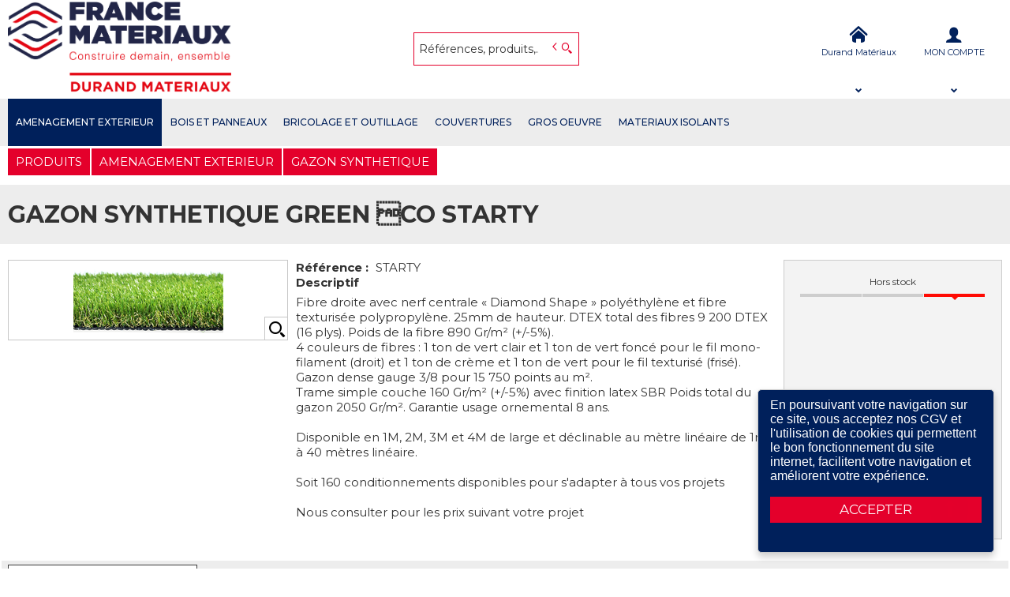

--- FILE ---
content_type: text/html; charset=UTF-8
request_url: https://www.durandmateriaux.fr/produit/gazon-synthetique-green-eco-starty-U1RBUlRZ
body_size: 8762
content:
<!DOCTYPE html>
<html  lang="fr" dir="ltr" prefix="content: http://purl.org/rss/1.0/modules/content/  dc: http://purl.org/dc/terms/  foaf: http://xmlns.com/foaf/0.1/  og: http://ogp.me/ns#  rdfs: http://www.w3.org/2000/01/rdf-schema#  schema: http://schema.org/  sioc: http://rdfs.org/sioc/ns#  sioct: http://rdfs.org/sioc/types#  skos: http://www.w3.org/2004/02/skos/core#  xsd: http://www.w3.org/2001/XMLSchema# ">
<head>
  <meta charset="utf-8" />
<style>/* @see https://github.com/aFarkas/lazysizes#broken-image-symbol */.js img.lazyload:not([src]) { visibility: hidden; }/* @see https://github.com/aFarkas/lazysizes#automatically-setting-the-sizes-attribute */.js img.lazyloaded[data-sizes=auto] { display: block; width: 100%; }</style>
<meta name="MobileOptimized" content="width" />
<meta name="HandheldFriendly" content="true" />
<meta name="viewport" content="width=device-width, initial-scale=1.0" />
<link rel="canonical" href="https://www.durandmateriaux.fr/produit/gazon-synthetique-green-co-starty-U1RBUlRZ" />
<meta name="title" content="GAZON SYNTHETIQUE GREEN CO STARTY" />
<meta name="description" content="Fibre droite avec nerf centrale « Diamond Shape » polyéthylène et fibre texturisée polypropylène. 25mm de hauteur. DTEX total des fibres 9 200 DTEX (16 plys). Poids de la fibre 890 Gr/m² (+/-5%).
4 couleurs de fibres : 1 ton de vert clair et 1 ton de vert foncé pour le fil mono-filament (droit) et 1 ton de crème et 1 ton de vert pour le fil texturisé (frisé). Gazon dense gauge 3/8 pour 15 750 points au m².
Trame simple couche 160 Gr/m² (+/-5%) avec finition latex SBR Poids total du gazon 2050 Gr/m². Garantie usage ornemental 8 ans.

Disponible en 1M, 2M, 3M et 4M de large et déclinable au mètre linéaire de 1m à 40 mètres linéaire.

Soit 160 conditionnements disponibles pour s&#039;adapter à tous vos projets

Nous consulter pour les prix suivant votre projet" />
<meta name="robots" content="index,follow" />
<link rel="shortcut icon" href="/themes/custom/oec_custom/francemateriaux_front/img/favicon.png" type="image/png" />

  <title>GAZON SYNTHETIQUE GREEN CO STARTY | Open e-Commerce</title>
  <meta name="viewport" content="width=device-width, height=device-height, initial-scale=1.0, minimum-scale=1.0, shrink-to-fit=no">
  <meta http-equiv="X-UA-Compatible" content="IE=edge"/><link rel="stylesheet" media="all" href="/ressources/drupal/files/css/css_v2PPEbe_-Bli5dMONU1jL5bf7FcB0SCxqrCLArDToV4.css" />
<link rel="stylesheet" media="all" href="//maxcdn.bootstrapcdn.com/font-awesome/4.6.0/css/font-awesome.min.css" />
<link rel="stylesheet" media="all" href="/ressources/drupal/files/css/css_GpkSyNO7O0qMhpAuYsvY22TT8Bxbgbv4tKgQScFOHt4.css" />
<link rel="stylesheet" media="all" href="/ressources/drupal/files/css/css_p137zHcyyGqkdZxDli_8Kj1ZI99yUCy8VhbpjpPck3Y.css" />
<link rel="stylesheet" media="print" href="/ressources/drupal/files/css/css_cqEfAtMPqMmKOnK5w_wft_FiAuGLUvxvp_ydtxT1h2c.css" />
<link rel="stylesheet" media="all" href="/ressources/drupal/files/css/css_wiXedlvHVwhLN-6ClXUN0F7ps2aj74iSr-gxUHT6NfQ.css" />
<link rel="stylesheet" media="all" href="https://fonts.googleapis.com/css2?family=Montserrat:ital,wght@0,300;0,400;0,500;0,700;0,800;0,900;1,400;1,700&amp;display=swap" />

  
<!--[if lte IE 8]>
<script src="/ressources/drupal/files/js/js_VtafjXmRvoUgAzqzYTA3Wrjkx9wcWhjP0G4ZnnqRamA.js"></script>
<![endif]-->

</head><body role="document" class="user-logged-out page--module produit">
  <a href="#main-content" class="visually-hidden focusable">Aller au contenu principal</a>
  
    <div class="dialog-off-canvas-main-canvas" data-off-canvas-main-canvas>
    <div id="app">
  <div class="layout-container" id="oecContent">
          <header class="header-site">                          <div class="header">
            <div class="content flex-fJbetween-fAcenter">
                                <div class="logo" role="banner">
                    <a href="/" title="Accueil Open e-Commerce" rel="home" class="flex-fJstart-fAcenter retourAccueil">
              <img src="/ressources/drupal/files/DURAND-MATERIAUX.png" alt="Logo Open e-Commerce"/>
        <span class="titre">Open e-Commerce</span>
        <span class="slogan">Slogan Client</span>
      </a>      </div>
<div id="block_recherche">
              <the-search inline-template :trigger-recherche="3">
    <div>
      <form class="openweb-recherche-form blockForm" data-drupal-selector="openweb-recherche-form" action="/recherche" method="GET" id="openweb-recherche-form" accept-charset="UTF-8">
  <div class="recherche flex-fJstart-fAcenter">
    <div class="js-form-item form-item js-form-type-search form-item-query js-form-item-query form-no-label">
          <input title="Saisissez ce que vous voulez rechercher" autofocus="true" data-name="main-search" spellcheck="false" data-drupal-selector="edit-query" :value="searchToken" @input="evt=&gt;searchToken=evt.target.value" v-on:keyup="openModal()" type="search" id="edit-query" name="query" size="60" maxlength="60" placeholder="Références, produits,…" class="form-search required inputText" required="required" aria-required="true" />

        </div>
  <input autocomplete="off" data-drupal-selector="form-3jzweteudecdkorp2bzx3m3b-xhpcc9cr7m5cacpscm" type="hidden" name="form_build_id" value="form-3jzwETEUDecDKoRP2BZx3M3B_xhpCc9CR7m5caCPScM" />
  <input data-drupal-selector="edit-openweb-recherche-form" type="hidden" name="form_id" value="openweb_recherche_form" />
<div data-drupal-selector="edit-actions" class="form-actions js-form-wrapper form-wrapper" id="edit-actions">  <button class="icon-search button js-form-submit form-submit" data-drupal-selector="edit-submit" type="submit" id="edit-submit" name="op" value=""><span>Saisissez votre recherche</span></button>
</div>

</div>

</form>

      <div class="modal_recherche__container">
        <the-search-modal
          v-bind:search-token="searchToken"
          v-bind:show-modal="showModal"
          v-bind:labels="{&quot;placeholderSearch&quot;:&quot;R\u00e9f\u00e9rences, produits,\u2026&quot;,&quot;titleSearch&quot;:&quot;Saisissez ce que vous voulez rechercher&quot;,&quot;buttonSearch&quot;:&quot;&lt;span&gt;Saisissez votre recherche&lt;\/span&gt;&quot;,&quot;labelSearch&quot;:&quot; &quot;,&quot;resultLink&quot;:&quot;Voir tous les r\u00e9sultats&quot;,&quot;productTitle&quot;:&quot;PRODUITS&quot;,&quot;categoryTitle&quot;:&quot;CATEGORIES&quot;,&quot;refLibelle&quot;:&quot;R\u00e9f\u00e9rence : &quot;,&quot;stockLibelle&quot;:&quot;Stock : : &quot;,&quot;variantLibelle&quot;:&quot;Cet article existe en plusieurs variantes&quot;,&quot;declinaisonLibelle&quot;:&quot;Cet article existe en plusieurs variantes&quot;,&quot;imageDefault&quot;:&quot;&lt;img src=\&quot;\/themes\/custom\/openweb_front\/img\/defaut_liste.jpg\t\&quot; alt=\&quot;Visuel \u00e0 venir\&quot; title=\&quot;Visuel \u00e0 venir\&quot; \/&gt;&quot;}"
          v-bind:param-array='{&quot;recherche_assistee&quot;:1,&quot;recherche_assistee_nb_char&quot;:&quot;3&quot;,&quot;SHOW_CODE_ARTICLE&quot;:true,&quot;SHOW_STOCK&quot;:&quot;all&quot;}'
          v-bind:libelle-stock='{&quot;indisponible&quot;:&quot;Hors stock&quot;,&quot;enstock&quot;:&quot;En stock&quot;,&quot;quantitelimitee&quot;:&quot;Quantit\u00e9 limit\u00e9e&quot;,&quot;surcommande&quot;:&quot;Sur commande uniquement&quot;}'
          v-if="showModal"
          @close="closeModal()"
        />
      </div>
    </div>
  </the-search>
</div>
  <div id="div_agence" class="divBloc">
      <div class="bloc flex-col-fJcenter-fAcenter icon-arrow-down blocOn">
      <span class="pixel_32 icon-home"></span>
              <p>Durand Matériaux</p>
          </div>
    <div class="blocDetail" id="bloc_agence" style="display: none">
      <span class="icon-cross"></span>
      <p class="txtcenter">
              Agence : 
        <b>Rue de l&#039;Epinette nord                                                    <br/>62350 BUSNES        </b>
                  </p>
          </div>
  </div>

  <div id="div_connexion" class="divBloc">
    <div class="bloc flex-col-fJcenter-fAcenter icon-arrow-down blocOff" id="connexion">
      <span class="pixel_32 icon-profile"></span>
      <p>MON COMPTE</p>
    </div>
    <div class="blocDetail" id="bloc_connexion" style="display: none">
      <span class="icon-cross"></span>
      <form class="openweb-user-login-form blockForm" data-drupal-selector="openweb-user-login-form" action="/produit/U1RBUlRZ?destination=/produit/U1RBUlRZ" method="post" id="openweb-user-login-form" accept-charset="UTF-8">
  <div class="js-form-item form-item inputTextbox js-form-type-textfield form-item-name js-form-item-name">
      <label for="edit-name" class="js-form-required form-required">Identifiant</label>
          <input autocorrect="none" autocapitalize="none" spellcheck="false" class="identification form-text required inputText" data-drupal-selector="edit-name" type="text" id="edit-name" name="name" value="" size="15" maxlength="60" placeholder="Identifiant" required="required" aria-required="true" />

        </div>
<div class="js-form-item form-item js-form-type-password form-item-pass js-form-item-pass">
      <label for="edit-pass" class="js-form-required form-required">Mot de passe</label>
          <input class="identification form-text required" data-drupal-selector="edit-pass" type="password" id="edit-pass" name="pass" size="15" maxlength="128" placeholder="Mot de passe" required="required" aria-required="true" />

        </div>
  <input autocomplete="off" data-drupal-selector="form-xrtgy5-igbiujgsfqx0rdeafzk4wzmmegt4ywveafuk" type="hidden" name="form_build_id" value="form-XRtgy5-IGBIujgsfQx0rDeAFZK4wzMMegT4yWVEAFUk" />
  <input data-drupal-selector="edit-openweb-user-login-form" type="hidden" name="form_id" value="openweb_user_login_form" />
<div data-drupal-selector="edit-actions" class="form-actions js-form-wrapper form-wrapper" id="edit-actions">      <button class="buttonIcon icon-login button js-form-submit form-submit" data-drupal-selector="edit-submit" type="submit" id="edit-submit" name="op" value="">Se connecter</button>
  </div>

</form>
<ul><li><a href="/user/password" title="Envoyer les instructions de réinitialisation par courriel." class="txtright">Mot de passe oublié ?</a></li></ul>
          </div>
  </div>




            </div>
          </div>
                          <div id="navigation">
            <div class="icon-nav flex-fJcenter-fAcenter" id="menuIcon"></div>
            <div id="menuNav">
              <nav id="menu">
                <div class="content flex-fJbetween-fAcenter" id="menuContent">
                                <div id="menuPLV" class="survol menuHZ">
        <the-menu-categories inline-template
      v-bind:activites="[&quot;AE&quot;,&quot;BP&quot;,&quot;BO&quot;,&quot;COU&quot;,&quot;GO&quot;,&quot;MI&quot;]"
      v-bind:first-code="'AE'"
      v-bind:current-code="'AE'"
      v-bind:xml-data-version="1392"
      v-bind:cache-key="'b8faa5e94ee5b37c325dadcf6c92bea7'"
      v-bind:niveau-max="2"
      v-bind:plv-casse="'maj'"
      v-bind:plv-affichage="'HZ'"
      v-bind:plv-ouverture="'survol'">
      <div id="catalogMenu" :class="'catalogMenu' + plvAffichage" v-show="plvAffichage == 'HZ'">
        <div :class="plvAffichage == 'HZ' ? 'flex-col-fJstart-fAstart' : 'flex-fJstart-fAstretch'">
          <span v-if="plvOuverture == 'clic' && plvAffichage == 'VT'" class="icon-cross pixel_32"
                v-on:click="toggle(plvAffichage)"></span>
          <div class="menuProduit_categories" :class="plvAffichage == 'HZ' ? 'flex-fJbetween-fAcenter' : ''">
                                                                <a  class="menu icon-arrow-right flex-fJcenter-fAcenter menuActive" href="/categorie/amenagement-exterieur-ae"
                                                v-on:mouseover="loadSubMenu($event)" id="js_AE"
                                                title="AMENAGEMENT EXTERIEUR"><span>AMENAGEMENT EXTERIEUR </span>
              </a>
                                        <a  class="menu icon-arrow-right flex-fJcenter-fAcenter" href="/categorie/bois-et-panneaux-bp"
                                                v-on:mouseover="loadSubMenu($event)" id="js_BP"
                                                title="BOIS ET PANNEAUX"><span>BOIS ET PANNEAUX </span>
              </a>
                                        <a  class="menu icon-arrow-right flex-fJcenter-fAcenter" href="/categorie/bricolage-et-outillage-bo"
                                                v-on:mouseover="loadSubMenu($event)" id="js_BO"
                                                title="BRICOLAGE ET OUTILLAGE"><span>BRICOLAGE ET OUTILLAGE </span>
              </a>
                                        <a  class="menu icon-arrow-right flex-fJcenter-fAcenter" href="/categorie/couvertures-cou"
                                                v-on:mouseover="loadSubMenu($event)" id="js_COU"
                                                title="COUVERTURES"><span>COUVERTURES </span>
              </a>
                                        <a  class="menu icon-arrow-right flex-fJcenter-fAcenter" href="/categorie/gros-oeuvre-go"
                                                v-on:mouseover="loadSubMenu($event)" id="js_GO"
                                                title="GROS OEUVRE"><span>GROS OEUVRE </span>
              </a>
                                        <a  class="menu icon-arrow-right flex-fJcenter-fAcenter" href="/categorie/materiaux-isolants-mi"
                                                v-on:mouseover="loadSubMenu($event)" id="js_MI"
                                                title="MATERIAUX ISOLANTS"><span>MATERIAUX ISOLANTS </span>
              </a>
                      </div>
                      <div v-if="menus" class="menuProduit_activites"
                 :class="{'withImage' : menus.data.OPTIONS.SHOW_IMAGE_MENU && menus.data.OPTIONS.IMAGE != ''}">
              <img v-if="menus.data.OPTIONS.SHOW_IMAGE_MENU && menus.data.OPTIONS.IMAGE != ''" :src="menus.data.OPTIONS.IMAGE"/>
              <div v-if="menus.data.PLAN_VENTE" :key="menus.activite" class="menuProduit_activite"
                   :class="{ 'content' : (plvAffichage == 'HZ') }">
                <span v-if="plvOuverture == 'clic' && plvAffichage == 'HZ'" class="icon-cross pixel_32"
                      v-on:click="toggle(plvAffichage)"></span>
                <div v-for="child in menus.data.PLAN_VENTE" class="menuProduit_famille_container" :class="'plv_' + child.CODE">
                  <p class="menuProduit_famille_titre"
                     :class="{'withPicto' : child.OPTIONS.SHOW_PICTO_MENU && child.OPTIONS.PICTO != ''}">
                    <a class="menu_niv2" :href="child.LIEN"
                       :title="getLibelleCasse(child.LIBELLE,plvCasse)">
                      <img v-if="child.OPTIONS.SHOW_PICTO_MENU && child.OPTIONS.PICTO != ''" :src="child.OPTIONS.PICTO"/>
                      <span v-html="getLibelleCasse(child.LIBELLE,plvCasse)"></span></a>
                  </p>
                  <div class="menuProduit_famille"
                       v-if="niveauMax > 1 && child.PLAN_VENTE && child.PLAN_VENTE.length > 0">
                    <template v-for="subChild in child.PLAN_VENTE">
                      <p><a class="menu_niv3" :href="subChild.LIEN"
                            :title="getLibelleCasse(subChild.LIBELLE,plvCasse)"
                            v-html="getLibelleCasse(subChild.LIBELLE,plvCasse)"></a></p>
                      <div class="menuProduit_ssfamille"
                           v-if="niveauMax > 2 && subChild.PLAN_VENTE && subChild.PLAN_VENTE.length > 0">
                        <template v-for="subSubChild in subChild.PLAN_VENTE">
                          <p><a class="menu_niv4" :href="subSubChild.LIEN"
                                :title="getLibelleCasse(subSubChild.LIBELLE,plvCasse)"
                                v-html="getLibelleCasse(subSubChild.LIBELLE,plvCasse)"></a></p>
                          <div class="menuProduit_ssfamille"
                               v-if="niveauMax > 3 && subSubChild.PLAN_VENTE && subSubChild.PLAN_VENTE.length > 0">
                            <template v-for="subsubSubChild in subSubChild.PLAN_VENTE">
                              <p><a class="menu_niv5" :href="subSubSubChild.LIEN"
                                    :title="getLibelleCasse(subSubSubChild.LIBELLE,plvCasse)"
                                    v-html="getLibelleCasse(subSubSubChild.LIBELLE,plvCasse)"></a></p>
                              <div class="menuProduit_ssfamille"
                                   v-if="niveauMax > 4 && subSubSubChild.PLAN_VENTE && subSubSubChild.PLAN_VENTE.length > 0">
                                <template v-for="subsubSubSubChild in subSubSubChild.PLAN_VENTE">
                                  <p><a class="menu_niv6" :href="subsubSubSubChild.LIEN"
                                        :title="getLibelleCasse(subsubSubSubChild.LIBELLE,plvCasse)"
                                        v-html="getLibelleCasse(subsubSubSubChild.LIBELLE,plvCasse)"></a></p>
                                </template>
                              </div>
                            </template>
                          </div>
                        </template>
                      </div>
                    </template>
                  </div>
                </div>
              </div>
            </div>
            <div v-else-if="fetching" class="menuProduit_activites">
              <div class="menuProduit_empty">Chargement...</div>
            </div>
            <div v-else class="menuProduit_activites">
              <div class="menuProduit_empty">Aucune catégorie disponible</div>
            </div>
                  </div>
      </div>
    </the-menu-categories>
  </div>




                </div>
                              </nav>
            </div>
          </div>
                <div id="modalMobile" class="flex-fJcenter-fAcenter"
             style="display: none"></div>
      </header>
    
    <a id="main-content" tabindex="-1"></a>    <main>
          <div data-drupal-messages-fallback class="hidden"></div>  <script type="application/ld+json">{"@context":"http://schema.org","@type":"BreadcrumbList","itemListElement":[{"@type":"ListItem","position":1,"name":"Produits","item":"https://www.durandmateriaux.fr"},{"@type":"ListItem","position":2,"name":"AMENAGEMENT EXTERIEUR","item":"https://www.durandmateriaux.fr/categorie/amenagement-exterieur-ae"},{"@type":"ListItem","position":3,"name":"GAZON SYNTHETIQUE","item":"https://www.durandmateriaux.fr/categorie/amenagement-exterieur/gazon-synthetique-ae_gaz"},{"@type":"ListItem","position":4,"name":"GAZON SYNTHETIQUE GREEN CO STARTY","item":null}]}</script>
  <script type="application/ld+json">{"@context":"https://schema.org","@type":"Product","name":"GAZON SYNTHETIQUE GREEN CO STARTY","image":["/images/articles//VIGNETTE/VIGN_STARTY_green touch starty.png","/images/articles//MINIATURE/MINI_STARTY_green touch starty.png","/images/articles//ZOOM/ZOOM_STARTY_green touch starty.png"],"description":"Fibre droite avec nerf centrale « Diamond Shape » polyéthylène et fibre texturisée polypropylène. 25mm de hauteur. DTEX total des fibres 9 200 DTEX (16 plys). Poids de la fibre 890 Gr/m² (+/-5%).\r\n4 couleurs de fibres : 1 ton de vert clair et 1 ton de vert foncé pour le fil mono-filament (droit) et 1 ton de crème et 1 ton de vert pour le fil texturisé (frisé). Gazon dense gauge 3/8 pour 15 750 points au m².\r\nTrame simple couche 160 Gr/m² (+/-5%) avec finition latex SBR Poids total du gazon 2050 Gr/m². Garantie usage ornemental 8 ans.\r\n\r\nDisponible en 1M, 2M, 3M et 4M de large et déclinable au mètre linéaire de 1m à 40 mètres linéaire.\r\n\r\nSoit 160 conditionnements disponibles pour s'adapter à tous vos projets\r\n\r\nNous consulter pour les prix suivant votre projet"}</script>
  <div id="productCard">
             <p id="parentLink"><a href="/categorie/amenagement-exterieur/gazon-synthetique-ae_gaz" class="flex-fJcenter-fAcenter icon-arrow2-left"><span>GAZON SYNTHETIQUE</span></a></p>
<nav class="breadcrumb" role="navigation" aria-labelledby="system-breadcrumb">
  <div class="content">
    <a href="https://www.durandmateriaux.fr/" title="PRODUITS"><span>PRODUITS</span></a>
                          <a href="/categorie/amenagement-exterieur-ae" title="AMENAGEMENT EXTERIEUR"><span>AMENAGEMENT EXTERIEUR</span></a>                      <a href="/categorie/amenagement-exterieur/gazon-synthetique-ae_gaz" title="GAZON SYNTHETIQUE"><span>GAZON SYNTHETIQUE</span></a>                </div>
</nav>

                    <div class="pageTitle">
    <div class="content flex-fJbetween-fAcenter">
         <h1>                                                <span class="ligneArticle_desi1"> GAZON SYNTHETIQUE GREEN CO STARTY </span>            
    </h1>      </div>
</div>

        <div class="produitPresentation">
  <div class="content">
    <div class="produitImages">
                                          <span class="js_articleLink mainImage flex-fJcenter-fAcenter showZoom"
          data-image="/ressources/images/articles//ZOOM/ZOOM_STARTY_green touch starty.png" data-libel="GAZON SYNTHETIQUE GREEN CO STARTY" data-titre="GAZON SYNTHETIQUE GREEN CO STARTY"
          data-fermer='<span class="icon-cross pixel_16"></span>'>
      <img src="" data-src="/ressources/images/articles//VIGNETTE/VIGN_STARTY_green touch starty.png" rel="preload" class="lazyload"
           alt="GAZON SYNTHETIQUE GREEN CO STARTY" title="GAZON SYNTHETIQUE GREEN CO STARTY"  />
      <span class="icon-zoom flex-fJcenter-fAcenter"></span>    </span>

    </div>
    <div class="produitDetail flex-wrap-fJbetween-fAstart">
      <div class="produitDescriptif">
                                        <p class="optionText produitCaracteristique">
    <span class="infoTitre">Référence : </span>    <span class="infoDetail">STARTY</span>
</p>
                                  <div class="optionHTML produitCaracteristique flex-col-fJstart-fAstart">
    <p class="infoTitre">Descriptif</p>    <div class="infoDetail">Fibre droite avec nerf centrale « Diamond Shape » polyéthylène et fibre texturisée polypropylène. 25mm de hauteur. DTEX total des fibres 9 200 DTEX (16 plys). Poids de la fibre 890 Gr/m² (+/-5%).<br />
4 couleurs de fibres : 1 ton de vert clair et 1 ton de vert foncé pour le fil mono-filament (droit) et 1 ton de crème et 1 ton de vert pour le fil texturisé (frisé). Gazon dense gauge 3/8 pour 15 750 points au m².<br />
Trame simple couche 160 Gr/m² (+/-5%) avec finition latex SBR Poids total du gazon 2050 Gr/m². Garantie usage ornemental 8 ans.<br />
<br />
Disponible en 1M, 2M, 3M et 4M de large et déclinable au mètre linéaire de 1m à 40 mètres linéaire.<br />
<br />
Soit 160 conditionnements disponibles pour s'adapter à tous vos projets<br />
<br />
Nous consulter pour les prix suivant votre projet</div>
</div>
          
      </div>
                  <div class="produitStock">
                    <div class="blocStock">
            <p class="updateStock stock_indisponible flex-col-fJbetween-fAstretch">
        <span class="libelleStock">Hors stock</span>
      <span class="pictoStock flex-fJstart-fAcenter" title='Hors stock'>
            <span></span><span></span><span></span>
          </span>
      </p>
    </div>
      
                
      </div>
                </div>
        <div class="produitTarif flex-col-fJbetween-fAend">
                                      <div class="produitStock">
                      <div class="blocStock">
            <p class="updateStock stock_indisponible flex-col-fJbetween-fAstretch">
        <span class="libelleStock">Hors stock</span>
      <span class="pictoStock flex-fJstart-fAcenter" title='Hors stock'>
            <span></span><span></span><span></span>
          </span>
      </p>
    </div>
      
                    
        </div>
                      </div>
      </div>
</div>

                          <div id="tabs">
  <div class="menu">
    <ul class="content flex-fJstart">                      <li id="tab_caract1"><a href="#onglet-1" class="flex-fJbetween-fAcenter">
            <span class="libelleOnglet"> Caractéristiques </span>
            <span class="icon-arrow-down"></span>
          </a></li>                                </ul>
  </div>
            <div class="ongletTabs" id="onglet-1">
        <div class="content">
                                                <table class="produitTableauCaract">
                                                                                                                            <tr class="produitCaracteristique">
            <th class="infoTitre">Sur conditionnement :</th>
            <td class="infoDetail">1
             conditionnement </td>
          </tr>
                    </table>

          
        </div>
      </div>
            </div>

          </div>
  

    </main>

    
    
          <footer class="footer-site">
                  <div class="footerFirst">
            <div class="content flex-fJbetween">
                    <div class="grid-col horaires-agence">
    <p class="title_h6">Horaires Durand Matériaux</p>
    <table>
                    <tr>
                <td>Lundi</td>
                                                    <td>07:30-12:30</td>
                                    <td>13:30-18:00</td>
                                            </tr>
                    <tr>
                <td>Mardi</td>
                                                    <td>07:30-12:30</td>
                                    <td>13:30-18:00</td>
                                            </tr>
                    <tr>
                <td>Mercredi</td>
                                                    <td>07:30-12:30</td>
                                    <td>13:30-18:00</td>
                                            </tr>
                    <tr>
                <td>Jeudi</td>
                                                    <td>07:30-12:30</td>
                                    <td>13:30-18:00</td>
                                            </tr>
                    <tr>
                <td>Vendredi</td>
                                                    <td>07:30-12:30</td>
                                    <td>13:30-18:00</td>
                                            </tr>
                    <tr>
                <td>Samedi</td>
                <td>Fermé</td>            </tr>
                    <tr>
                <td>Dimanche</td>
                <td>Fermé</td>            </tr>
            </table>
</div>

        <div class="grid-col catalogBlock">
  <p class="title_h6">Nos produits</p>  <ul>
              <li><a class="lien" href="/categorie/amenagement-exterieur-ae" title="AMENAGEMENT EXTERIEUR"><span>AMENAGEMENT EXTERIEUR</span></a></li>
          <li><a class="lien" href="/categorie/bois-et-panneaux-bp" title="BOIS ET PANNEAUX"><span>BOIS ET PANNEAUX</span></a></li>
          <li><a class="lien" href="/categorie/bricolage-et-outillage-bo" title="BRICOLAGE ET OUTILLAGE"><span>BRICOLAGE ET OUTILLAGE</span></a></li>
          <li><a class="lien" href="/categorie/couvertures-cou" title="COUVERTURES"><span>COUVERTURES</span></a></li>
          <li><a class="lien" href="/categorie/gros-oeuvre-go" title="GROS OEUVRE"><span>GROS OEUVRE</span></a></li>
          <li><a class="lien" href="/categorie/materiaux-isolants-mi" title="MATERIAUX ISOLANTS"><span>MATERIAUX ISOLANTS</span></a></li>
      </ul>
</div>


<div class="grid-col socialMediaBlock">
  <p class="title_h6">Suivez-nous</p>  

<ul class="social-media-links--platforms platforms inline horizontal">
      <li>
      <a class="social-media-link-icon--contact" href="/contact"  target="_blank" >
        <span class='fa fa-envelope fa-2x'></span>
      </a>

          </li>
      <li>
      <a class="social-media-link-icon--facebook" href="https://www.facebook.com/durandmateriaux.fr/"  target="_blank" >
        <span class='fa fa-facebook fa-2x'></span>
      </a>

          </li>
  </ul>

</div>


            </div>
          </div>
                          <div class="footerSecond">
                  <div id="block-francemateriaux-front-pieddepage" class="menuFooterHz">
                  <div class="content flex-fJcenter-fAcenter menu-footer">
                              <a href="/ressources/images/articles/CGVB2B2025.pdf" >CGV Professionnels</a>
                      <span class="separator"></span>                              <a href="/contact" >Contact</a>
                      <span class="separator"></span>                              <a href="/mentions-legales" >Mentions légales</a>
                      <span class="separator"></span>                              <a href="/plan-du-site" >Plan du site</a>
                      <span class="separator"></span>                              <a href="/qui-sommes-nous" >Qui sommes nous ?</a>
                      <span class="separator"></span>                              <a href="/ressources/images/articles/CGVB2C2025.pdf" >CGV Particuliers</a>
                                      </div>
    
</div>



          </div>
              </footer>
      </div>
  <div id="modal" class="flex-fJcenter-fAcenter" style="display: none"></div>
  <p id="js_returnUp" class="icon-return_up"></p>
</div>


  </div>

  
  <script type="application/json" data-drupal-selector="drupal-settings-json">{"path":{"baseUrl":"\/","scriptPath":null,"pathPrefix":"","currentPath":"produit\/U1RBUlRZ","currentPathIsAdmin":false,"isFront":false,"currentLanguage":"fr"},"pluralDelimiter":"\u0003","suppressDeprecationErrors":true,"cookieconsent":{"message":"En poursuivant votre navigation sur ce site, vous acceptez nos CGV et l\u0027utilisation de cookies qui permettent le bon fonctionnement du site internet, facilitent votre navigation et am\u00e9liorent votre exp\u00e9rience.","dismiss":"ACCEPTER","learnMore":"En savoir plus","link":"","path":"\/","expiry":365,"target":"_self","domain":".www.durandmateriaux.fr","markup":"\u003Cdiv class=\u0022cc_banner cc_container cc_container--open\u0022\u003E\n    \u003Ca href=\u0022#null\u0022 data-cc-event=\u0022click:dismiss\u0022 target=\u0022_blank\u0022 class=\u0022cc_btn cc_btn_accept_all\u0022\u003EACCEPTER\u003C\/a\u003E\n    \u003Cp class=\u0022cc_message\u0022\u003E\n        En poursuivant votre navigation sur ce site, vous acceptez nos CGV et l\u0027utilisation de cookies qui permettent le bon fonctionnement du site internet, facilitent votre navigation et am\u00e9liorent votre exp\u00e9rience.        \u003Ca data-cc-if=\u0022options.link\u0022 target=\u0022_self\u0022 class=\u0022cc_more_info\u0022 href=\u0022\u0022\u003EEn savoir plus\u003C\/a\u003E\n    \u003C\/p\u003E\n\u003C\/div\u003E","container":null,"theme":false},"lazy":{"lazysizes":{"lazyClass":"lazyload","loadedClass":"lazyloaded","loadingClass":"lazyloading","preloadClass":"lazypreload","errorClass":"lazyerror","autosizesClass":"lazyautosizes","srcAttr":"data-src","srcsetAttr":"data-srcset","sizesAttr":"data-sizes","minSize":40,"customMedia":[],"init":true,"expFactor":1.5,"hFac":0.8,"loadMode":2,"loadHidden":true,"ricTimeout":0,"throttleDelay":125,"plugins":[]},"placeholderSrc":"","preferNative":false,"minified":true,"libraryPath":"\/libraries\/lazysizes"},"articles":{"ARTICLE":{"DESIGNATION":{"CASSE":"def","IS_DESI_COM":false,"DESI_COM":"","FULL_DESIGNATION":"GAZON SYNTHETIQUE GREEN \u0080CO STARTY","AFFICHAGE":{"1":{"1":"GAZON SYNTHETIQUE GREEN \u0080CO STARTY"}}},"CODE_ARTICLE":"STARTY","CODE_DECLINAISON":"","HIDDEN_CODE_ARTICLE":"STARTY","HIDDEN_CODE_DECLINAISON":"","CDT":{"1":{"CONDITIONNEMENT":"1"},"2":{"CONDITIONNEMENT":"1"},"COND_DIVISIBLE":true},"UNITE_DIVISIBLE":true,"SHOW_COND_PREPA":false,"SHOW_DIM_LIST":false,"DECLINAISON_DYNAMIQUE":"0","DECLINAISON_DYNAMIQUE_LIBELLE":null,"CLASS":{"DIVISIBLE":"js-divisible","STEPS":"0.01","MAX":"99"},"HAS_EMBALLAGES":false,"IS_PRESTATION":false,"dimensionsVariables":"0","IS_VARIANT":null,"STOCK":{"AFFICHAGE":"all","NON_STOCKE":1,"INFO_STOCK_LIB":"PreOrder","INFO_STOCK":"indisponible","DEPOTS":{"COUNT":"0"}}},"PARAMS":{"CODE_AGENCE":"00","CDE_ALLOWED":false,"SHOW_STARTING_PRICE":false,"SHOW_ARTICLE_BREADCRUMB":false,"SHOW_CROSS_SELL":true,"SHOW_REGROUPEMENT_TABLEAU":false,"SHOW_STOCK":"all","SHOW_ARTICLE_COMMANDE":false,"SHOW_COMMANDE_FOURNISSEUR":false,"SHOW_DELAI_REAPPRO":false,"SHOW_DECLINAISON_DESIGNATION2":false,"SHOW_ARTICLE_CONTACT":false,"HAS_INFOS_STOCK":false,"HAS_PRESTATION":false,"HAS_DECLINAISONS":false,"IS_DECLINAISON_DYNAMIQUE":false,"IS_DIMENSIONS_VARIABLES":false,"HAS_REGROUPEMENT":false,"SHOW_PROMO_LABEL":true,"SHOW_PROMO_MONTANT":"label","SHOW_UNITE_TARIF":false,"SHOW_PRIX_HT":false,"SHOW_PRIX_TTC":true,"SHOW_CODE_ARTICLE":true,"SHOW_PRIX_PUBLIC":false,"SHOW_PRIX_PERSO":true},"SAISIE":{"MODE_SAISIE":"AUCUN","QUANTITE":0},"TARIF":{"PARAMS":{"MANAGE_PRIX":"none","NAVIGATION_TARIF":null,"SHOW_UNITE_TARIF":false,"SHOW_PRIX_PUBLIC":false,"SHOW_PRIX_PERSO":true,"SHOW_PRIX_HT":false,"SHOW_PRIX_TTC":true}},"COMPLEMENT":{"PARAM":{"articles_connexe":false,"articles_substitution":false,"cross_selling":false,"prestation":false,"regroupement":false,"articles_emballages":false,"articles_composants":false}},"PLAN_VENTE":{"CODE":"AE_GAZ","LIBELLE":"GAZON SYNTHETIQUE","CASSE":"maj","SUR_LIBELLE":"","RESUME":"","HIDE_TITLE":false,"LINK_COMPLEMENT":false,"HIDE_CATEG_LIST":false,"PICTO":"","IMAGE":"\/images\/articles\/CATEGORIE\/Gazon%20synth%C3%A9tique.png","DESCRIPTIF":null,"COMPLEMENT":null,"FILES":[],"SHOW_ARTICLES_LIST_LINK":true,"LIEN":"\/categorie\/amenagement-exterieur\/gazon-synthetique-ae_gaz","HIERARCHIE":[{"CODE":"AE","LIBELLE":"AMENAGEMENT EXTERIEUR","PICTO":"","LIEN":"\/categorie\/amenagement-exterieur-ae"},{"CODE":"AE_GAZ","LIBELLE":"GAZON SYNTHETIQUE","PICTO":"","LIEN":"\/categorie\/amenagement-exterieur\/gazon-synthetique-ae_gaz"}],"jsonLd":{"@context":"http:\/\/schema.org","@type":"BreadcrumbList","itemListElement":[{"@type":"ListItem","position":1,"name":"Produits","item":"https:\/\/www.durandmateriaux.fr"},{"@type":"ListItem","position":2,"name":"AMENAGEMENT EXTERIEUR","item":"https:\/\/www.durandmateriaux.fr\/categorie\/amenagement-exterieur-ae"},{"@type":"ListItem","position":3,"name":"GAZON SYNTHETIQUE","item":"https:\/\/www.durandmateriaux.fr\/categorie\/amenagement-exterieur\/gazon-synthetique-ae_gaz"}]},"AFFICHAGE_THUMBNAILS_PDF":false},"PANIER_TYPE_MODE":false},"form":null,"codeAgence":"00","ajaxTrustedUrl":{"form_action_p_pvdeGsVG5zNF_XLGPTvYSKCf43t8qZYSwcfZl2uzM":true,"\/recherche":true},"googleAnalyticsDrupalInstalled":false,"googleTagManagerDrupalInstalled":false,"user":{"uid":0,"permissionsHash":"ba30049f52a31f048f5e0f0dc28c8748045e6cdd2deb5034ca831fad8a4f93b6"}}</script>
<script src="/ressources/drupal/files/js/js_eZLuArvzUiDKRc0-k-GQLojspSpnppjwfZuD7-tELME.js"></script>

</body>
</html>
